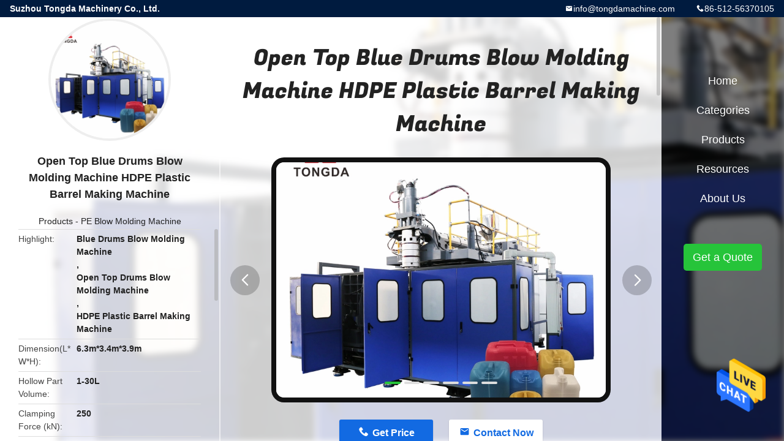

--- FILE ---
content_type: text/html
request_url: https://www.extrusionblow-moldingmachine.com/sale-26686724-open-top-blue-drums-blow-molding-machine-hdpe-plastic-barrel-making-machine.html
body_size: 14673
content:

<!DOCTYPE html>
<html  lang=en>
<head>
	<meta charset="utf-8">
	<meta http-equiv="X-UA-Compatible" content="IE=edge">
	<meta name="viewport" content="width=device-width, initial-scale=1.0, maximum-scale=1.0, user-scalable=no">
    <title>Open Top Blue Drums Blow Molding Machine HDPE Plastic Barrel Making Machine</title>
    <meta name="keywords" content="Blue Drums Blow Molding Machine, Open Top Drums Blow Molding Machine, HDPE Plastic Barrel Making Machine, PE Blow Molding Machine" />
    <meta name="description" content="High quality Open Top Blue Drums Blow Molding Machine HDPE Plastic Barrel Making Machine from China, China's leading product market Blue Drums Blow Molding Machine product, with strict quality control Open Top Drums Blow Molding Machine factories, producing high quality HDPE Plastic Barrel Making Machine Products." />
    <link rel='preload'
					  href=/photo/extrusionblow-moldingmachine/sitetpl/style/common.css?ver=1684202758 as='style'><link type='text/css' rel='stylesheet'
					  href=/photo/extrusionblow-moldingmachine/sitetpl/style/common.css?ver=1684202758 media='all'><meta property="og:title" content="Open Top Blue Drums Blow Molding Machine HDPE Plastic Barrel Making Machine" />
<meta property="og:description" content="High quality Open Top Blue Drums Blow Molding Machine HDPE Plastic Barrel Making Machine from China, China's leading product market Blue Drums Blow Molding Machine product, with strict quality control Open Top Drums Blow Molding Machine factories, producing high quality HDPE Plastic Barrel Making Machine Products." />
<meta property="og:type" content="product" />
<meta property="og:availability" content="instock" />
<meta property="og:site_name" content="Suzhou Tongda Machinery Co., Ltd." />
<meta property="og:url" content="https://www.extrusionblow-moldingmachine.com/sale-26686724-open-top-blue-drums-blow-molding-machine-hdpe-plastic-barrel-making-machine.html" />
<meta property="og:image" content="https://www.extrusionblow-moldingmachine.com/photo/ps95199731-open_top_blue_drums_blow_molding_machine_hdpe_plastic_barrel_making_machine.jpg" />
<link rel="canonical" href="https://www.extrusionblow-moldingmachine.com/sale-26686724-open-top-blue-drums-blow-molding-machine-hdpe-plastic-barrel-making-machine.html" />
<link rel="alternate" href="https://m.extrusionblow-moldingmachine.com/sale-26686724-open-top-blue-drums-blow-molding-machine-hdpe-plastic-barrel-making-machine.html" media="only screen and (max-width: 640px)" />
<style type="text/css">
/*<![CDATA[*/
.consent__cookie {position: fixed;top: 0;left: 0;width: 100%;height: 0%;z-index: 100000;}.consent__cookie_bg {position: fixed;top: 0;left: 0;width: 100%;height: 100%;background: #000;opacity: .6;display: none }.consent__cookie_rel {position: fixed;bottom:0;left: 0;width: 100%;background: #fff;display: -webkit-box;display: -ms-flexbox;display: flex;flex-wrap: wrap;padding: 24px 80px;-webkit-box-sizing: border-box;box-sizing: border-box;-webkit-box-pack: justify;-ms-flex-pack: justify;justify-content: space-between;-webkit-transition: all ease-in-out .3s;transition: all ease-in-out .3s }.consent__close {position: absolute;top: 20px;right: 20px;cursor: pointer }.consent__close svg {fill: #777 }.consent__close:hover svg {fill: #000 }.consent__cookie_box {flex: 1;word-break: break-word;}.consent__warm {color: #777;font-size: 16px;margin-bottom: 12px;line-height: 19px }.consent__title {color: #333;font-size: 20px;font-weight: 600;margin-bottom: 12px;line-height: 23px }.consent__itxt {color: #333;font-size: 14px;margin-bottom: 12px;display: -webkit-box;display: -ms-flexbox;display: flex;-webkit-box-align: center;-ms-flex-align: center;align-items: center }.consent__itxt i {display: -webkit-inline-box;display: -ms-inline-flexbox;display: inline-flex;width: 28px;height: 28px;border-radius: 50%;background: #e0f9e9;margin-right: 8px;-webkit-box-align: center;-ms-flex-align: center;align-items: center;-webkit-box-pack: center;-ms-flex-pack: center;justify-content: center }.consent__itxt svg {fill: #3ca860 }.consent__txt {color: #a6a6a6;font-size: 14px;margin-bottom: 8px;line-height: 17px }.consent__btns {display: -webkit-box;display: -ms-flexbox;display: flex;-webkit-box-orient: vertical;-webkit-box-direction: normal;-ms-flex-direction: column;flex-direction: column;-webkit-box-pack: center;-ms-flex-pack: center;justify-content: center;flex-shrink: 0;}.consent__btn {width: 280px;height: 40px;line-height: 40px;text-align: center;background: #3ca860;color: #fff;border-radius: 4px;margin: 8px 0;-webkit-box-sizing: border-box;box-sizing: border-box;cursor: pointer;font-size:14px}.consent__btn:hover {background: #00823b }.consent__btn.empty {color: #3ca860;border: 1px solid #3ca860;background: #fff }.consent__btn.empty:hover {background: #3ca860;color: #fff }.open .consent__cookie_bg {display: block }.open .consent__cookie_rel {bottom: 0 }@media (max-width: 760px) {.consent__btns {width: 100%;align-items: center;}.consent__cookie_rel {padding: 20px 24px }}.consent__cookie.open {display: block;}.consent__cookie {display: none;}
/*]]>*/
</style>
<script type="text/javascript">
/*<![CDATA[*/
window.isvideotpl = 0;window.detailurl = '';
var isShowGuide=0;showGuideColor=0;var company_type = 0;var webim_domain = '';

var colorUrl = '';
var aisearch = 0;
var selfUrl = '';
window.playerReportUrl='/vod/view_count/report';
var query_string = ["Products","Detail"];
var g_tp = '';
var customtplcolor = 99706;
window.predomainsub = "";
/*]]>*/
</script>
</head>
<body>
<img src="/logo.gif" style="display:none" alt="logo"/>
    <div id="floatAd" style="z-index: 110000;position:absolute;right:30px;bottom:60px;height:79px;display: block;">
                                <a href="/webim/webim_tab.html" rel="nofollow" data-uid="78223" onclick= 'setwebimCookie(78223,26686724,0);' target="_blank">
            <img style="width: 80px;cursor: pointer;" alt='Send Message' src="/images/floatimage_chat.gif"/>
        </a>
                                </div>
<a style="display: none!important;" title="Suzhou Tongda Machinery Co., Ltd." class="float-inquiry" href="/contactnow.html" onclick='setinquiryCookie("{\"showproduct\":1,\"pid\":\"26686724\",\"name\":\"Open Top Blue Drums Blow Molding Machine HDPE Plastic Barrel Making Machine\",\"source_url\":\"\\/sale-26686724-open-top-blue-drums-blow-molding-machine-hdpe-plastic-barrel-making-machine.html\",\"picurl\":\"\\/photo\\/pd95199731-open_top_blue_drums_blow_molding_machine_hdpe_plastic_barrel_making_machine.jpg\",\"propertyDetail\":[[\"Dimension(L*W*H)\",\"6.3m*3.4m*3.9m\"],[\"Hollow part volume\",\"1-30L\"],[\"Clamping Force (kN)\",\"250\"],[\"Power (kW)\",\"141\"]],\"company_name\":null,\"picurl_c\":\"\\/photo\\/pc95199731-open_top_blue_drums_blow_molding_machine_hdpe_plastic_barrel_making_machine.jpg\",\"price\":\"$79,999.00 - $94,999.00\\/Sets\",\"username\":\"admin\",\"viewTime\":\"Last Login : 3 hours 49 minutes ago\",\"subject\":\"I am interested in your Open Top Blue Drums Blow Molding Machine HDPE Plastic Barrel Making Machine\",\"countrycode\":\"\"}");'></a>
<style type="text/css">.vr-asidebox {position: fixed; bottom: 290px; left: 16px; width: 160px; height: 90px; background: #eee; overflow: hidden; border: 4px solid rgba(4, 120, 237, 0.24); box-shadow: 0px 8px 16px rgba(0, 0, 0, 0.08); border-radius: 8px; display: none; z-index: 1000; } .vr-small {position: fixed; bottom: 290px; left: 16px; width: 72px; height: 90px; background: url(/images/ctm_icon_vr.png) no-repeat center; background-size: 69.5px; overflow: hidden; display: none; cursor: pointer; z-index: 1000; display: block; text-decoration: none; } .vr-group {position: relative; } .vr-animate {width: 160px; height: 90px; background: #eee; position: relative; } .js-marquee {/*margin-right: 0!important;*/ } .vr-link {position: absolute; top: 0; left: 0; width: 100%; height: 100%; display: none; } .vr-mask {position: absolute; top: 0px; left: 0px; width: 100%; height: 100%; display: block; background: #000; opacity: 0.4; } .vr-jump {position: absolute; top: 0px; left: 0px; width: 100%; height: 100%; display: block; background: url(/images/ctm_icon_see.png) no-repeat center center; background-size: 34px; font-size: 0; } .vr-close {position: absolute; top: 50%; right: 0px; width: 16px; height: 20px; display: block; transform: translate(0, -50%); background: rgba(255, 255, 255, 0.6); border-radius: 4px 0px 0px 4px; cursor: pointer; } .vr-close i {position: absolute; top: 0px; left: 0px; width: 100%; height: 100%; display: block; background: url(/images/ctm_icon_left.png) no-repeat center center; background-size: 16px; } .vr-group:hover .vr-link {display: block; } .vr-logo {position: absolute; top: 4px; left: 4px; width: 50px; height: 14px; background: url(/images/ctm_icon_vrshow.png) no-repeat; background-size: 48px; }
</style>

<div class="detail-wrap">
    <header class="header_detail_99705_110 clearfix">
            <span class="top-company">
                Suzhou Tongda Machinery Co., Ltd.            </span>
                            <span class="top-phone iconfont icon-phone">86-512-56370105</span>
                        <a href="mailto:info@tongdamachine.com" class="top-email iconfont icon-mail">info@tongdamachine.com</a>
    </header>
    <div class="detail-main-wrap">
        <div class="detail_left_99705_111">
    <div class="left-top">
        <div class="img-cover">
            <img src="/photo/pc95199731-open_top_blue_drums_blow_molding_machine_hdpe_plastic_barrel_making_machine.jpg" alt="Open Top Blue Drums Blow Molding Machine HDPE Plastic Barrel Making Machine" />        </div>
        <h3 class="left-title">
            Open Top Blue Drums Blow Molding Machine HDPE Plastic Barrel Making Machine        </h3>
        <div class="left-cate">
             <a title="Products" href="/products.html">Products</a> -

            <a title="China PE Blow Molding Machine Manufacturers" href="/supplier-2532124-pe-blow-molding-machine">PE Blow Molding Machine</a>        </div>
    </div>
    <div class="left-bottom">
        <ul>
                                    <li>
                <div class="detail-attr">Highlight</div>
                <div class="bottom-val">
                        <h2 style='display: inline-block;font-weight: bold;font-size: 14px;'>Blue Drums Blow Molding Machine</h2>, <h2 style='display: inline-block;font-weight: bold;font-size: 14px;'>Open Top Drums Blow Molding Machine</h2>, <h2 style='display: inline-block;font-weight: bold;font-size: 14px;'>HDPE Plastic Barrel Making Machine</h2>                </div>
            </li>
                                    <li>
                <div class="detail-attr">Dimension(L*W*H)</div>
                <div class="bottom-val">
                    6.3m*3.4m*3.9m                </div>
            </li>
                        <li>
                <div class="detail-attr">Hollow Part Volume</div>
                <div class="bottom-val">
                    1-30L                </div>
            </li>
                        <li>
                <div class="detail-attr">Clamping Force (kN)</div>
                <div class="bottom-val">
                    250                </div>
            </li>
                        <li>
                <div class="detail-attr">Power (kW)</div>
                <div class="bottom-val">
                    141                </div>
            </li>
                        <li>
                <div class="detail-attr">Weight (T)</div>
                <div class="bottom-val">
                    18                </div>
            </li>
                        <li>
                <div class="detail-attr">Station</div>
                <div class="bottom-val">
                    Double Station                </div>
            </li>
                        <li>
                <div class="detail-attr">Suitable Bottle</div>
                <div class="bottom-val">
                    1-30L                </div>
            </li>
                        <li>
                <div class="detail-attr">Max. Size Of Mold</div>
                <div class="bottom-val">
                    680*830                </div>
            </li>
            
                        <li>
                <div class="detail-attr">Place of Origin</div>
                <div class="bottom-val">
                    JIANGSU, CHINA                </div>
            </li>
                        <li>
                <div class="detail-attr">Brand Name</div>
                <div class="bottom-val">
                    TONGDA                </div>
            </li>
                        <li>
                <div class="detail-attr">Certification</div>
                <div class="bottom-val">
                    CE, ISO9001                </div>
            </li>
                        <li>
                <div class="detail-attr">Model Number</div>
                <div class="bottom-val">
                    HTII-30L                </div>
            </li>
                                    <li>
                <div class="detail-attr">Minimum Order Quantity</div>
                <div class="bottom-val">
                    1SET                </div>
            </li>
                        <li>
                <div class="detail-attr">Price</div>
                <div class="bottom-val">
                    $79,999.00 - $94,999.00/Sets                </div>
            </li>
                        <li>
                <div class="detail-attr">Packaging Details</div>
                <div class="bottom-val">
                    PE film, PE bag, Wooden Cases, Wooden Pallet, etc.                </div>
            </li>
                        <li>
                <div class="detail-attr">Delivery Time</div>
                <div class="bottom-val">
                    28 working days                </div>
            </li>
                        <li>
                <div class="detail-attr">Payment Terms</div>
                <div class="bottom-val">
                    T/T, L/C, D/P, West Union                </div>
            </li>
                        <li>
                <div class="detail-attr">Supply Ability</div>
                <div class="bottom-val">
                    800sets/year                </div>
            </li>
                    </ul>
    </div>
</div>
<!-- detail_center_99705_112 -->
<div class="detail_center_99705_112">
    <h1>
        Open Top Blue Drums Blow Molding Machine HDPE Plastic Barrel Making Machine    </h1>
    <!-- 轮播 -->
    <div class="detail-slide">
        <ul class="bd">
                                        <li class="img-cover">
                    <img src="/photo/pl95199731-open_top_blue_drums_blow_molding_machine_hdpe_plastic_barrel_making_machine.jpg" alt="Open Top Blue Drums Blow Molding Machine HDPE Plastic Barrel Making Machine" />                </li>
                            <li class="img-cover">
                    <img src="/photo/pl95199732-open_top_blue_drums_blow_molding_machine_hdpe_plastic_barrel_making_machine.jpg" alt="Open Top Blue Drums Blow Molding Machine HDPE Plastic Barrel Making Machine" />                </li>
                            <li class="img-cover">
                    <img src="/photo/pl95199733-open_top_blue_drums_blow_molding_machine_hdpe_plastic_barrel_making_machine.jpg" alt="Open Top Blue Drums Blow Molding Machine HDPE Plastic Barrel Making Machine" />                </li>
                            <li class="img-cover">
                    <img src="/photo/pl95199734-open_top_blue_drums_blow_molding_machine_hdpe_plastic_barrel_making_machine.jpg" alt="Open Top Blue Drums Blow Molding Machine HDPE Plastic Barrel Making Machine" />                </li>
                            <li class="img-cover">
                    <img src="/photo/pl95199735-open_top_blue_drums_blow_molding_machine_hdpe_plastic_barrel_making_machine.jpg" alt="Open Top Blue Drums Blow Molding Machine HDPE Plastic Barrel Making Machine" />                </li>
                            <li class="img-cover">
                    <img src="/photo/pl95199736-open_top_blue_drums_blow_molding_machine_hdpe_plastic_barrel_making_machine.jpg" alt="Open Top Blue Drums Blow Molding Machine HDPE Plastic Barrel Making Machine" />                </li>
                    </ul>
        <div class="hd">
            <ul>
                <li class="on"></li>
            </ul>
            <a href="javascript:;" class="iconfont icon-previous prev comm-prev">
            <i class="innerdesc">button</i>
            </a>
            <a href="javascript:;" class="iconfont icon-next next comm-next">
            <i class="innerdesc">button</i>
            </a>
        </div>
    </div>
    <!-- 按钮 -->
    <div class="btn-list">
        <a rel="nofollow" target='_blank' href="/contactnow.html"
           onclick='setinquiryCookie("{\"showproduct\":1,\"pid\":\"26686724\",\"name\":\"Open Top Blue Drums Blow Molding Machine HDPE Plastic Barrel Making Machine\",\"source_url\":\"\\/sale-26686724-open-top-blue-drums-blow-molding-machine-hdpe-plastic-barrel-making-machine.html\",\"picurl\":\"\\/photo\\/pd95199731-open_top_blue_drums_blow_molding_machine_hdpe_plastic_barrel_making_machine.jpg\",\"propertyDetail\":[[\"Dimension(L*W*H)\",\"6.3m*3.4m*3.9m\"],[\"Hollow part volume\",\"1-30L\"],[\"Clamping Force (kN)\",\"250\"],[\"Power (kW)\",\"141\"]],\"company_name\":null,\"picurl_c\":\"\\/photo\\/pc95199731-open_top_blue_drums_blow_molding_machine_hdpe_plastic_barrel_making_machine.jpg\",\"price\":\"$79,999.00 - $94,999.00\\/Sets\",\"username\":\"admin\",\"viewTime\":\"Last Login : 4 hours 49 minutes ago\",\"subject\":\"What is the delivery time on Open Top Blue Drums Blow Molding Machine HDPE Plastic Barrel Making Machine\",\"countrycode\":\"\"}");' class="iconfont icon-phone">Get Price</a>
        <a rel="nofollow" target='_blank' href="/contactnow.html"
           onclick='setinquiryCookie("{\"showproduct\":1,\"pid\":\"26686724\",\"name\":\"Open Top Blue Drums Blow Molding Machine HDPE Plastic Barrel Making Machine\",\"source_url\":\"\\/sale-26686724-open-top-blue-drums-blow-molding-machine-hdpe-plastic-barrel-making-machine.html\",\"picurl\":\"\\/photo\\/pd95199731-open_top_blue_drums_blow_molding_machine_hdpe_plastic_barrel_making_machine.jpg\",\"propertyDetail\":[[\"Dimension(L*W*H)\",\"6.3m*3.4m*3.9m\"],[\"Hollow part volume\",\"1-30L\"],[\"Clamping Force (kN)\",\"250\"],[\"Power (kW)\",\"141\"]],\"company_name\":null,\"picurl_c\":\"\\/photo\\/pc95199731-open_top_blue_drums_blow_molding_machine_hdpe_plastic_barrel_making_machine.jpg\",\"price\":\"$79,999.00 - $94,999.00\\/Sets\",\"username\":\"admin\",\"viewTime\":\"Last Login : 4 hours 49 minutes ago\",\"subject\":\"What is the delivery time on Open Top Blue Drums Blow Molding Machine HDPE Plastic Barrel Making Machine\",\"countrycode\":\"\"}");' class="iconfont icon-mail">Contact Now</a>
    </div>
    <!-- detail_center_richtext_114 -->
    <div class="detail_center_richtext_114">
        <div style="font-family: ms sans serif,geneva,sans-serif;">
<style type="text/css">#detail_decorate_root .magic-0{position:relative}#detail_decorate_root .magic-1{position:absolute;left:12px;top:12px;height:24px;z-index:3;overflow:hidden;background-color:#3a3531;display:flex;align-items:center;border-radius:12px;font-size:12px;color:white;padding:2px 6px}#detail_decorate_root .magic-2{height:24px;width:24px;background-image:url("https://img.alicdn.com/tfs/TB1fYbeJ4z1gK0jSZSgXXavwpXa-144-144.gif");background-repeat:no-repeat;background-size:cover}#detail_decorate_root .magic-3{margin-left:4px}#detail_decorate_root .magic-4{width:750px}#detail_decorate_root .magic-5{overflow:hidden;width:750px;height:421.7411988582303px;margin-top:0;margin-bottom:0;margin-left:0;margin-right:0}#detail_decorate_root .magic-6{margin-top:0;margin-left:0;width:750px;height:421.7411988582303px}#detail_decorate_root .magic-7{overflow:hidden;width:750px;height:763px;margin-top:0;margin-bottom:0;margin-left:0;margin-right:0}#detail_decorate_root .magic-8{margin-top:-52px;margin-left:0;width:750px;height:863px}#detail_decorate_root .magic-9{border-bottom-style:solid;border-bottom-color:#53647a;font-family:Roboto;font-size:24px;color:#53647a;font-style:normal;border-bottom-width:2px;padding-top:8px;padding-bottom:4px}#detail_decorate_root .magic-10{vertical-align:top}#detail_decorate_root .magic-11{vertical-align:top;display:block;padding-right:4px;box-sizing:border-box;padding-left:4px}#detail_decorate_root .magic-12{vertical-align:top;padding-bottom:4px;box-sizing:border-box;padding-top:4px}#detail_decorate_root .magic-13{padding:0;margin:0;white-space:pre-wrap;font-size:14px}#detail_decorate_root .magic-14{font-size:24px}#detail_decorate_root .magic-16{font-size:16px}#detail_decorate_root .magic-17{font-size:18px}#detail_decorate_root .magic-18{overflow:hidden;width:750px;height:567.5944333996024px;margin-top:0;margin-bottom:0;margin-left:0;margin-right:0}#detail_decorate_root .magic-19{margin-top:0;margin-left:0;width:750px;height:567.5944333996024px}#detail_decorate_root .magic-20{overflow:hidden;width:750px;height:828px;margin-top:0;margin-bottom:0;margin-left:0;margin-right:0}#detail_decorate_root .magic-21{margin-top:-53px;margin-left:0;width:750px;height:936px}#detail_decorate_root .magic-22{width:750px;border-collapse:collapse}#detail_decorate_root .magic-23{min-height:28px;padding:5px 10px;width:179px;min-height:28px;box-sizing:content-box}#detail_decorate_root .magic-24{min-height:28px;padding:5px 10px;width:95px;min-height:28px;box-sizing:content-box}#detail_decorate_root .magic-25{text-align:center}#detail_decorate_root .magic-26{min-height:28px;padding:5px 10px;width:120px;min-height:28px;box-sizing:content-box}#detail_decorate_root .magic-27{min-height:28px;padding:5px 10px;width:264px;min-height:28px;box-sizing:content-box}#detail_decorate_root .magic-28{min-height:28px;padding:5px 10px;width:119px;min-height:28px;box-sizing:content-box}#detail_decorate_root .magic-29{display:none}#detail_decorate_root .magic-30{min-height:28px;padding:5px 10px;width:266px;min-height:28px;box-sizing:content-box}#detail_decorate_root .magic-31{min-height:28px;padding:5px 10px;width:180px;min-height:28px;box-sizing:content-box}#detail_decorate_root .magic-32{overflow:hidden;width:750px;height:620px;margin-top:0;margin-bottom:0;margin-left:0;margin-right:0}#detail_decorate_root .magic-33{margin-top:0;margin-left:0;width:750px;height:620px}#detail_decorate_root .magic-34{overflow:hidden;width:750px;height:952px;margin-top:0;margin-bottom:0;margin-left:0;margin-right:0}#detail_decorate_root .magic-35{margin-top:-55px;margin-left:-44px;width:826px;height:1071px}#detail_decorate_root .magic-36{overflow:hidden;width:750px;height:460px;margin-top:0;margin-bottom:0;margin-left:0;margin-right:0}#detail_decorate_root .magic-37{margin-top:0;margin-left:0;width:750px;height:460px}#detail_decorate_root .magic-38{overflow:hidden;width:750px;height:950px;margin-top:0;margin-bottom:0;margin-left:0;margin-right:0}#detail_decorate_root .magic-39{margin-top:-79px;margin-left:0;width:750px;height:1040px}#detail_decorate_root .magic-40{vertical-align:top;display:inline-block;padding-right:4px;width:50%;box-sizing:border-box;margin-bottom:-4px;padding-left:4px;margin-top:-4px}#detail_decorate_root .magic-41{vertical-align:top;box-sizing:border-box;padding-top:4px}#detail_decorate_root .magic-42{width:371px;height:494.6666666666667px;overflow:hidden}#detail_decorate_root .magic-43{position:relative;left:0;top:0;width:371px;height:494.6666666666667px}#detail_decorate_root .magic-44{font-family:inherit;font-size:inherit;font-style:inherit;font-variant-ligatures:inherit;font-variant-caps:inherit}#detail_decorate_root .magic-45{width:371px;height:494px;overflow:hidden}#detail_decorate_root .magic-46{position:relative;left:0;top:0;width:371px;height:758.393023255814px}#detail_decorate_root .magic-47{margin-bottom:10px;overflow:hidden}#detail_decorate_root .magic-48{overflow:hidden;width:247.33333333333334px;height:63.341463414634156px;margin-top:0;margin-bottom:0;margin-left:0;margin-right:0}#detail_decorate_root .magic-49{margin-top:0;margin-left:0;width:247px;height:63px}#detail_decorate_root .magic-50{overflow:hidden;width:247.33333333333334px;height:63.085020242914986px;margin-top:0;margin-bottom:0;margin-left:4px;margin-right:0}#detail_decorate_root .magic-51{overflow:hidden;width:750px;height:257.4243289548829px;margin-top:0;margin-bottom:0;margin-left:0;margin-right:0}#detail_decorate_root .magic-52{margin-top:0;margin-left:0;width:750px;height:257.4243289548829px}#detail_decorate_root .magic-53{overflow:hidden;width:247.33333333333334px;height:138.83644444444448px;margin-top:0;margin-bottom:0;margin-left:0;margin-right:0}#detail_decorate_root .magic-54{margin-top:0;margin-left:0;width:247px;height:138px}#detail_decorate_root .magic-55{overflow:hidden;width:247.33333333333334px;height:138.83644444444448px;margin-top:0;margin-bottom:0;margin-left:4px;margin-right:0}#detail_decorate_root .magic-56{margin-top:0;margin-left:0;width:247px;height:164px}#detail_decorate_root .magic-57{overflow:hidden;width:247.33333333333334px;height:138.18623481781378px;margin-top:0;margin-bottom:0;margin-left:4px;margin-right:0}#detail_decorate_root .magic-58{text-align:justify}#detail_decorate_root .magic-59{overflow:hidden;width:750px;height:254.25px;margin-top:0;margin-bottom:0;margin-left:0;margin-right:0}#detail_decorate_root .magic-60{margin-top:0;margin-left:0;width:750px;height:254.25px}#detail_decorate_root .magic-61{overflow:hidden;width:750px;height:400px;margin-top:0;margin-bottom:0;margin-left:0;margin-right:0}#detail_decorate_root .magic-62{margin-top:-54px;margin-left:0;width:750px;height:500px}#detail_decorate_root .magic-63{overflow:hidden;width:247.33333333333334px;height:185.5px;margin-top:0;margin-bottom:0;margin-left:0;margin-right:0}#detail_decorate_root .magic-64{margin-top:0;margin-left:0;width:247px;height:185px}#detail_decorate_root .magic-65{overflow:hidden;width:247.33333333333334px;height:185.2496626180837px;margin-top:0;margin-bottom:0;margin-left:4px;margin-right:0}#detail_decorate_root .magic-66{overflow:hidden;width:750px;height:260px;margin-top:0;margin-bottom:0;margin-left:0;margin-right:0}#detail_decorate_root .magic-67{margin-top:0;margin-left:0;width:750px;height:260px}#detail_decorate_root .magic-68{text-align:left}#detail_decorate_root .magic-69{font-size:14px}#detail_decorate_root .magic-70{overflow:hidden;width:750px;height:428.6600496277915px;margin-top:0;margin-bottom:0;margin-left:0;margin-right:0}#detail_decorate_root .magic-71{margin-top:0;margin-left:0;width:750px;height:428px}#detail_decorate_root .magic-72{overflow:hidden;width:750px;height:549.9176615891314px;margin-top:0;margin-bottom:0;margin-left:0;margin-right:0}#detail_decorate_root .magic-73{margin-top:0;margin-left:0;width:750.0000000000001px;height:549.9176615891314px}
</style>
<div class="magic-2"><span style="color:#0000CD;"><span style="font-size:24px;"><span style="font-family:times new roman,times,serif;"><strong>TONGDA HTll30L Hdpe Extrusion Blow Molding Open top Blue Plastic Barrel Drums Blowing Making Machine Price</strong></span></span></span></div>

<div class="J_module" module-id="28100989502" module-title="detailSingleImage" render="true">
<div class="icbu-pc-images magic-4">
<div class="flex-layout-v">
<div class="flex-layout-h magic-4">
<div class="magic-7">&nbsp;</div>

<div class="magic-7">&nbsp;</div>
</div>
</div>
</div>
</div>

<div class="J_module" module-id="28100989503" module-title="detailProductNavigation" render="true">
<div class="magic-9" data-section="AliMagic-71j53z" data-section-title="Product Description" id="ali-anchor-AliMagic-71j53z">Product Description</div>
</div>

<div class="J_module" module-id="28100989504" module-title="detailTextContent" render="true">
<div class="detail-decorate-json-renderer-container">
<div class="magic-10">
<div class="magic-11">
<div class="magic-12">
<div class="magic-13"><span><font class="magic-17"><span><span><span><span><span><span><span><span><span><span><span><span><span><span><span><span><span>This is double station.This is suitable for making the 20L~30Lstacking product.</span></span></span></span></span></span></span></span>The main parts of this machine are designed and manufactured by ourself.We do the independent R&amp;D and inspection.If you have other special requirements, we can provide customized services for you.</span></span></span></span></span></span></span></span></span></font></span>

<div>&nbsp;</div>
</div>
</div>
</div>
</div>
</div>
</div>

<div class="J_module" module-id="28100989505" module-title="detailSingleImage" render="true">
<div class="icbu-pc-images magic-4">
<div class="flex-layout-v">
<div class="flex-layout-h magic-4">
<div class="magic-18">&nbsp;</div>
</div>
</div>
</div>
</div>

<div class="J_module" module-id="28100989506" module-title="detailSingleImage" render="true">
<div class="icbu-pc-images magic-4">
<div class="flex-layout-v">
<div class="flex-layout-h magic-4">
<div class="magic-20">&nbsp;</div>
</div>
</div>
</div>
</div>

<div class="J_module" module-id="28100989507" module-title="detailTableHorizontal" render="true">
<div class="ife-detail-decorate-table">
<table class="has-title is-zebra hight-light-first-column all magic-22">
	<tbody>
		<tr>
			<td colspan="1" rowspan="1" style="width: 139px;">
			<div class="magic-23">MODEL</div>
			</td>
			<td colspan="1" rowspan="1" style="width: 54px;">
			<div class="magic-24">
			<div class="magic-25">Units</div>
			</div>
			</td>
			<td colspan="1" rowspan="1" style="width: 46px;">
			<div class="magic-26">
			<div class="magic-25" data-spm-anchor-id="a2700.siteadmin.0.i150.69293333OkKIME">HTll-30L</div>
			</div>
			</td>
			<td colspan="1" rowspan="8">
			<div class="magic-27">
			<div data-spm-anchor-id="a2700.custom-template.0.i180.29093333jwL5Z6"><b data-spm-anchor-id="a2700.siteadmin.0.i216.69293333OkKIME">Remarks: we will customize the most suitable machinery according to your requirements</b></div>
			</div>
			</td>
		</tr>
		<tr>
			<td colspan="1" rowspan="1" style="width: 139px;">
			<div class="magic-23">Max. Product volume</div>
			</td>
			<td colspan="1" rowspan="1" style="width: 54px;">
			<div class="magic-24">
			<div class="magic-25">L</div>
			</div>
			</td>
			<td colspan="1" rowspan="1" style="width: 46px;">
			<div class="magic-28">
			<div class="magic-25" data-spm-anchor-id="a2700.siteadmin.0.i31.3a133333oq63LN">30</div>
			</div>
			</td>
			<td class="magic-29" rowspan="0">
			<div class="magic-30">&nbsp;</div>
			</td>
		</tr>
		<tr>
			<td colspan="1" rowspan="1" style="width: 139px;">
			<div class="magic-23">Output of HDPE</div>
			</td>
			<td colspan="1" rowspan="1" style="width: 54px;">
			<div class="magic-24">
			<div class="magic-25">kg/h</div>
			</div>
			</td>
			<td colspan="1" rowspan="1" style="width: 46px;">
			<div class="magic-28">
			<div class="magic-25" data-spm-anchor-id="a2700.siteadmin.0.i32.3a133333oq63LN">230</div>
			</div>
			</td>
			<td class="magic-29" rowspan="0">
			<div class="magic-30">&nbsp;</div>
			</td>
		</tr>
		<tr>
			<td colspan="1" rowspan="1" style="width: 139px;">
			<div class="magic-23">Clamping force</div>
			</td>
			<td colspan="1" rowspan="1" style="width: 54px;">
			<div class="magic-24">
			<div class="magic-25">kn</div>
			</div>
			</td>
			<td colspan="1" rowspan="1" style="width: 46px;">
			<div class="magic-28">
			<div class="magic-25" data-spm-anchor-id="a2700.siteadmin.0.i33.3a133333oq63LN">250</div>
			</div>
			</td>
			<td class="magic-29" rowspan="0">
			<div class="magic-30">&nbsp;</div>
			</td>
		</tr>
		<tr>
			<td colspan="1" rowspan="1" style="width: 139px;">
			<div class="magic-31">Screw diametre</div>
			</td>
			<td colspan="1" rowspan="1" style="width: 54px;">
			<div class="magic-24">
			<div class="magic-25">mm</div>
			</div>
			</td>
			<td colspan="1" rowspan="1" style="width: 46px;">
			<div class="magic-28">
			<div class="magic-25" data-spm-anchor-id="a2700.siteadmin.0.i34.3a133333oq63LN">100</div>
			</div>
			</td>
			<td class="magic-29" rowspan="0">
			<div class="magic-30">&nbsp;</div>
			</td>
		</tr>
		<tr>
			<td colspan="1" rowspan="1" style="width: 139px;">
			<div class="magic-31">Screw heating power</div>
			</td>
			<td colspan="1" rowspan="1" style="width: 54px;">
			<div class="magic-24">
			<div class="magic-25">kw</div>
			</div>
			</td>
			<td colspan="1" rowspan="1" style="width: 46px;">
			<div class="magic-28">
			<div class="magic-25" data-spm-anchor-id="a2700.siteadmin.0.i35.3a133333oq63LN">26</div>
			</div>
			</td>
			<td class="magic-29" rowspan="0">
			<div class="magic-30">&nbsp;</div>
			</td>
		</tr>
		<tr>
			<td colspan="1" rowspan="1" style="width: 139px;">
			<div class="magic-31">Blow pressure</div>
			</td>
			<td colspan="1" rowspan="1" style="width: 54px;">
			<div class="magic-24">
			<div class="magic-25">mpa</div>
			</div>
			</td>
			<td colspan="1" rowspan="1" style="width: 46px;">
			<div class="magic-28">
			<div class="magic-25" data-spm-anchor-id="a2700.siteadmin.0.i6.7c0d3333hFm9Dk">0.6</div>
			</div>
			</td>
			<td class="magic-29" rowspan="0">
			<div class="magic-30">&nbsp;</div>
			</td>
		</tr>
		<tr>
			<td colspan="1" rowspan="1" style="width: 139px;">
			<div class="magic-31">Size of machine</div>
			</td>
			<td colspan="1" rowspan="1" style="width: 54px;">
			<div class="magic-24">
			<div class="magic-25">m</div>
			</div>
			</td>
			<td colspan="1" rowspan="1" style="width: 46px;">
			<div class="magic-28">
			<div class="magic-25" data-spm-anchor-id="a2700.siteadmin.0.i36.3a133333oq63LN">6.3*3.4*3.9</div>
			</div>
			</td>
			<td class="magic-29" rowspan="0">
			<div class="magic-30">&nbsp;</div>
			</td>
		</tr>
	</tbody>
</table>
</div>
</div>

<div class="J_module" module-id="28100989508" module-title="detailProductNavigation" render="true">
<div class="magic-9" data-section="AliMagic-i9sg1t" data-section-title="Product Details"><img class="magic-19 lazyi" data-src="" src="/images/load_icon.gif" style='font-family: "ms sans serif", geneva, sans-serif;' alt="Open Top Blue Drums Blow Molding Machine HDPE Plastic Barrel Making Machine 0" data-original="/photo/extrusionblow-moldingmachine/editor/20220517093012_14373.jpg"></div>

<div class="magic-9" data-section="AliMagic-i9sg1t" data-section-title="Product Details">&nbsp;</div>

<div class="magic-9" data-section="AliMagic-i9sg1t" data-section-title="Product Details">&nbsp;</div>

<div class="magic-9" data-section="AliMagic-i9sg1t" data-section-title="Product Details">&nbsp;</div>

<div class="magic-9" data-section="AliMagic-i9sg1t" data-section-title="Product Details" id="ali-anchor-AliMagic-i9sg1t">Product Details</div>
</div>

<div class="J_module" module-id="28100989509" module-title="detailSingleImage" render="true">
<div class="icbu-pc-images magic-4">
<div class="flex-layout-v">
<div class="flex-layout-h magic-4">
<div class="magic-32"><img class="magic-33 lazyi" data-src="" src="/images/load_icon.gif" alt="Open Top Blue Drums Blow Molding Machine HDPE Plastic Barrel Making Machine 1" data-original="/photo/extrusionblow-moldingmachine/editor/20220517093012_12840.jpg"></div>

<div class="magic-32">
<p>Energy acuumulator configuration save power energy instead of using a separate oil source and motor and save space.</p>
</div>
</div>
</div>
</div>
</div>

<div class="J_module" module-id="28100989512" module-title="detailSingleImage" render="true">
<div class="icbu-pc-images magic-4">
<div class="flex-layout-v">
<div class="flex-layout-h magic-4">
<div class="magic-36">&nbsp;</div>
</div>
</div>
</div>
</div>

<div class="J_module" module-id="28100989513" module-title="detailSingleImage" render="true">
<div class="icbu-pc-images magic-4">
<div class="flex-layout-v">
<div class="flex-layout-h magic-4">
<div class="magic-38">&nbsp;</div>
</div>
</div>
</div>
</div>

<div class="J_module" module-id="28100989514" module-title="detailProductNavigation" render="true">
<div class="magic-9" data-section="AliMagic-fxy5xy" data-section-title="After-sales service" id="ali-anchor-AliMagic-fxy5xy">After-sales service</div>
</div>

<div class="J_module" module-id="28100989515" module-title="detailTwoImageTwoPagraph" render="true">
<div class="detail-decorate-json-renderer-container">
<div class="magic-10">
<div class="magic-40">
<div class="magic-41">
<div class="magic-42"><img class="magic-43 lazyi" data-src="" src="/images/load_icon.gif" alt="Open Top Blue Drums Blow Molding Machine HDPE Plastic Barrel Making Machine 2" data-original="/photo/extrusionblow-moldingmachine/editor/20220517090832_48323.jpg"></div>
</div>

<div class="magic-12">
<div class="magic-13">
<div class="magic-25"><b class="magic-44"><font class="magic-17">Arrange engineer to customer&#39;s factory</font></b></div>
</div>
</div>
</div>

<div class="magic-40">
<div class="magic-41">
<div class="magic-45"><img class="magic-46 lazyi" data-src="" src="/images/load_icon.gif" alt="Open Top Blue Drums Blow Molding Machine HDPE Plastic Barrel Making Machine 3" data-original="/photo/extrusionblow-moldingmachine/editor/20220517090832_29741.jpg"></div>
</div>

<div class="magic-12">
<div class="magic-13"><span><b><font class="magic-17">We supply the after-service online 24 hours</font></b></span></div>
</div>
</div>
</div>
</div>
</div>

<div class="J_module" module-id="28100989516" module-title="detailProductNavigation" render="true">
<div class="magic-9" data-section="AliMagic-bylutm" data-section-title="Recommend Products" id="ali-anchor-AliMagic-bylutm">Recommend Products</div>
</div>

<div class="J_module" module-id="28100989517" module-title="detailSellerRecommend" render="true">
<div class="icbu-pc-detailSellerRecommend magic-47" data-magic="{&quot;mds&quot;:{&quot;assetsVersion&quot;:&quot;0.0.14&quot;,&quot;assetsPackageName&quot;:&quot;icbumod&quot;,&quot;moduleNameAlias&quot;:&quot;icbu-pc-detailSellerRecommend&quot;,&quot;moduleData&quot;:{&quot;config&quot;:{&quot;miniSiteUrl&quot;:&quot;https://alisite-mobile.alibaba.com/minisite/50017081/productlist.html&quot;,&quot;columnCount&quot;:3,&quot;titleKey&quot;:5,&quot;url&quot;:&quot;https://tongdamachinery.en.alibaba.com/productlist.html&quot;,&quot;products&quot;:[62400696024,1600101071883,62406456434]}}},&quot;version&quot;:1}">&nbsp;</div>
</div>

<div class="J_module" module-id="28100989518" module-title="detailMultiImages" render="true">
<div class="icbu-pc-images magic-4">
<div>
<div class="flex-layout-v">
<div class="flex-layout-h magic-4">
<div class="magic-48"><img class="magic-49 lazyi" data-src="" src="/images/load_icon.gif" alt="Open Top Blue Drums Blow Molding Machine HDPE Plastic Barrel Making Machine 4" data-original="/photo/extrusionblow-moldingmachine/editor/20220517090833_11496.jpg"></div>

<div class="magic-50"><img class="magic-49 lazyi" data-src="" src="/images/load_icon.gif" alt="Open Top Blue Drums Blow Molding Machine HDPE Plastic Barrel Making Machine 5" data-original="/photo/extrusionblow-moldingmachine/editor/20220517090833_63519.jpg"></div>

<div class="magic-50"><img class="magic-49 lazyi" data-src="" src="/images/load_icon.gif" alt="Open Top Blue Drums Blow Molding Machine HDPE Plastic Barrel Making Machine 6" data-original="/photo/extrusionblow-moldingmachine/editor/20220517090833_93941.jpg"></div>

<div class="magic-50">&nbsp;</div>

<div class="magic-50">&nbsp;</div>

<div class="magic-50">&nbsp;</div>

<div class="magic-50">&nbsp;</div>
</div>
</div>
</div>
</div>
</div>

<div class="J_module" module-id="28100989519" module-title="detailProductNavigation" render="true">
<div class="magic-9" data-section="AliMagic-v79mdk" data-section-title="Company Information" id="ali-anchor-AliMagic-v79mdk"><span style="font-size:20px;">Company Information</span></div>
</div>

<div class="J_module" module-id="28100989521" module-title="detailMultiImages" render="true">
<div class="icbu-pc-images magic-4">
<div class="flex-layout-v">
<div class="flex-layout-h magic-4">
<div class="magic-57"><img src="/images/load_icon.gif" style="max-width:650px;" class="lazyi" alt="Open Top Blue Drums Blow Molding Machine HDPE Plastic Barrel Making Machine 7" data-original="/test/1extrusionblow-moldingmachine.com/photo/pl98297880-remark.jpg"><img src="/images/load_icon.gif" style="max-width:650px;" class="lazyi" alt="Open Top Blue Drums Blow Molding Machine HDPE Plastic Barrel Making Machine 8" data-original="/test/1extrusionblow-moldingmachine.com/photo/pl98297874-remark.jpg"></div>
</div>
</div>
</div>
</div>

<div class="J_module" module-id="28100989522" module-title="detailTextContent" render="true">
<div class="detail-decorate-json-renderer-container">
<div class="magic-10">
<div class="magic-11">
<div class="magic-12">
<div class="magic-13">
<div class="magic-58">Suzhou Tongda Machinery Co., Ltd. is located in Zhangjiagang City, Fenghuang town Korea Industrial Park. 2 hours away from Shanghai City by car. In the recent 20 years, Suzhou Tongda Machinery Co., Ltd. has been focusing on the research, development and product application of extrusion blow molding machines. The factory covers an area of more than 80 acres of land and has more than 270 employees. The company has established Engineering Technology Research and Development Center, and Jiangsu Province excellent Graduate work Jiangsu Enterprise Research and Development Center, Jiangsu Province Extrusion blow Molding Technology Technology Center has more than 50 R &amp; D personnel, including 1 national science and technology talent, Station. Jiangsu Province post-doctoral innovation practice base and other R &amp; D platforms, at present, the that means constantly exploring the expansion of new areas. Warmly welcome new and old customers to visit, to guide, 4 senior masters,15 bachelors, hosting the development of two national standards and participating in the formulation of a national standard. &quot;Working Together to Grow Together&quot; is the spirit of TONGDA company, to cooperate with us and we are always at your service to provide you with strong support.</div>

<div class="magic-58">&nbsp;</div>

<div class="magic-58">&nbsp;</div>
</div>
</div>
</div>
</div>
</div>
</div>

<div class="J_module" module-id="28100989523" module-title="detailSingleImage" render="true">
<div class="icbu-pc-images magic-4">
<div>
<div class="flex-layout-v">
<div class="flex-layout-h magic-4">
<div class="magic-59"><img class="magic-60 lazyi" data-src="" src="/images/load_icon.gif" alt="Open Top Blue Drums Blow Molding Machine HDPE Plastic Barrel Making Machine 9" data-original="/photo/extrusionblow-moldingmachine/editor/20220517090835_84922.jpg"></div>
</div>
</div>
</div>
</div>
</div>

<div class="J_module" module-id="28100989524" module-title="detailSingleImage" render="true">
<div class="icbu-pc-images magic-4">
<div>
<div class="flex-layout-v">
<div class="flex-layout-h magic-4">
<div class="magic-61"><img class="magic-62 lazyi" data-src="" src="/images/load_icon.gif" alt="Open Top Blue Drums Blow Molding Machine HDPE Plastic Barrel Making Machine 10" data-original="/photo/extrusionblow-moldingmachine/editor/20220517090835_14022.jpg"></div>
</div>
</div>
</div>
</div>
</div>

<div class="J_module" module-id="28100989525" module-title="detailMultiImages" render="true">
<div class="icbu-pc-images magic-4">
<div>
<div class="flex-layout-v">
<div class="flex-layout-h magic-4">
<div class="magic-63"><img class="magic-64 lazyi" data-src="" src="/images/load_icon.gif" alt="Open Top Blue Drums Blow Molding Machine HDPE Plastic Barrel Making Machine 11" data-original="/photo/extrusionblow-moldingmachine/editor/20220517090836_59128.jpg"></div>

<div class="magic-65"><img class="magic-64 lazyi" data-src="" src="/images/load_icon.gif" alt="Open Top Blue Drums Blow Molding Machine HDPE Plastic Barrel Making Machine 12" data-original="/photo/extrusionblow-moldingmachine/editor/20220517090837_49921.jpg"></div>

<div class="magic-65"><img class="magic-64 lazyi" data-src="" src="/images/load_icon.gif" alt="Open Top Blue Drums Blow Molding Machine HDPE Plastic Barrel Making Machine 13" data-original="/photo/extrusionblow-moldingmachine/editor/20220517090838_49088.jpg"></div>
</div>
</div>
</div>
</div>
</div>

<div class="J_module" module-id="28100989526" module-title="detailSingleImage" render="true">
<div class="icbu-pc-images magic-4">
<div>
<div class="flex-layout-v">
<div class="flex-layout-h magic-4">
<div class="magic-66"><img class="magic-67 lazyi" data-src="" src="/images/load_icon.gif" alt="Open Top Blue Drums Blow Molding Machine HDPE Plastic Barrel Making Machine 14" data-original="/photo/extrusionblow-moldingmachine/editor/20220517090838_90502.jpg"></div>
</div>
</div>
</div>
</div>
</div>

<div class="J_module" module-id="28100989527" module-title="detailTextContent" render="true">
<div class="detail-decorate-json-renderer-container">
<div class="magic-10">
<div class="magic-11">
<div class="magic-12">
<div class="magic-13">
<div class="magic-68"><span class="magic-15"><font class="magic-69">Under normal conditions,the blow molding machine to abroad will be packaged in wooden case. ln addition,we will also pack the machine according to the requirements of specific customers.Subject to the measurement of main blower,we will choose corresponding wooden case, TONGDA is a professional mould machinery company we will try our best to satisfy the kinds of demand of customers.</font></span></div>
</div>
</div>
</div>
</div>
</div>
</div>

<div class="J_module" module-id="28100989528" module-title="detailProductNavigation" render="true">
<div class="magic-9" data-section="AliMagic-b2l3si" data-section-title="Why Choose Us" id="ali-anchor-AliMagic-b2l3si">&nbsp;</div>
</div>

<div class="J_module" module-id="28100989529" module-title="detailVerticalImageText" render="true">
<div class="icbu-pc-images magic-4">
<div>
<div class="flex-layout-v">
<div class="flex-layout-h magic-4">
<div class="magic-70">&nbsp;</div>
</div>
</div>
</div>

<div class="text-wrapper-below text-theme-light text-align-left">
<div class="text-title">&nbsp;</div>

<div class="text-title">&nbsp;</div>
</div>
</div>
</div>

<div class="J_module" module-id="28100989532" module-title="detailProductNavigation" render="true">
<div class="magic-9" data-section="AliMagic-adxtv6" data-section-title="FAQ" id="ali-anchor-AliMagic-adxtv6">FAQ</div>
</div>

<div class="J_module" module-id="28100989533" module-title="detailTextContent" render="true">
<div class="detail-decorate-json-renderer-container">
<div class="magic-10">
<div class="magic-11">
<div class="magic-12">
<div class="magic-13"><span><b>TONGDA sales consultant</b><br />
1. We can provide comprehensive and professional Suggestions on equipment selection.<br />
2. Energy consumption calculation and investment income analysis can be provided.<br />
3. Provide tailor-made CAD drawings of workshop layout and product optimization Suggestions.<br />
4. Extrusion plastic bottle blow molding machine has remote maintenance function<br />
<br />
<b>Advantages of TONGDA tech teams</b><br />
1. 600 sets of customized requirements per year enable us to have rich experience across multiple industries.<br />
2. Customize equipment models according to customer product characteristics.<br />
3. Project responsibility system, closed-loop team cooperation between the design team and the process team, adjustment of the team, and joint creation of equipment that users are satisfied with.<br />
4. Engineers can study abroad or participate in technical function training of the industry to master the latest information and technical trends of the industry.<br />
5. Undertake a number of large projects, and has a group of senior technical personnel composed of the construction team, can build cable bridge, installation of a complete set of equipment.<br />
<br />
<b>Q: how long is the warranty on your equipment?</b><br />
A: we offer A one-year free warranty and A lifetime after-sales service.</span>

<div>&nbsp;</div>
</div>
</div>
</div>
</div>
</div>
</div>
</div>    </div>
            <div class="tags">
            <span>Tags:</span>
                            <h2>
                    <a title="Single Station PE Blow Molding Machine" href="/buy-single_station_pe_blow_molding_machine.html">Single Station PE Blow Molding Machine</a>                </h2>
                            <h2>
                    <a title="Double Station PE Canister Making Machine" href="/buy-double_station_pe_canister_making_machine.html">Double Station PE Canister Making Machine</a>                </h2>
                            <h2>
                    <a title="Extrusion Plastic Bottle Production Machine" href="/buy-extrusion_plastic_bottle_production_machine.html">Extrusion Plastic Bottle Production Machine</a>                </h2>
                                </div>
        <!-- detail_related_cases_115 -->
    <div class="detail_related_cases_115">
        <div class="wrap">
            <!-- 标题 -->
                            <div class="comm-title">
                    <div class="title-text">Related Products</div>
                    <p>

                        Our products are sold all over the world, you can rest assured.                    </p>
                </div>
                        <!-- 轮播 -->
            <div class="slide">
                <ul class="bd clearfix">
                                        <li class="clearfix">
                        <div class="bd-wrap">
                                                        <a class="img-contain " title="HDPE Medicine Bottle PE Blow Molding Machine Automatic High Output" href="/sale-26985521-hdpe-medicine-bottle-pe-blow-molding-machine-automatic-high-output.html"><img alt="HDPE Medicine Bottle PE Blow Molding Machine Automatic High Output" class="lazyi" data-original="/photo/pc96932235-hdpe_medicine_bottle_pe_blow_molding_machine_automatic_high_output.jpg" src="/images/load_icon.gif" /></a>                            <h2 class="case-title">
                                <a class="title-link" title="HDPE Medicine Bottle PE Blow Molding Machine Automatic High Output" href="/sale-26985521-hdpe-medicine-bottle-pe-blow-molding-machine-automatic-high-output.html">HDPE Medicine Bottle PE Blow Molding Machine Automatic High Output</a>                            </h2>
                        </div>
                    </li>
                                        <li class="clearfix">
                        <div class="bd-wrap">
                                                        <a class="img-contain " title="Extrusion 1L - 5L HDPE Bottle Blowing Machine Double Station" href="/sale-26687497-extrusion-1l-5l-hdpe-bottle-blowing-machine-double-station.html"><img alt="Extrusion 1L - 5L HDPE Bottle Blowing Machine Double Station" class="lazyi" data-original="/photo/pc95204008-extrusion_1l_5l_hdpe_bottle_blowing_machine_double_station.jpg" src="/images/load_icon.gif" /></a>                            <h2 class="case-title">
                                <a class="title-link" title="Extrusion 1L - 5L HDPE Bottle Blowing Machine Double Station" href="/sale-26687497-extrusion-1l-5l-hdpe-bottle-blowing-machine-double-station.html">Extrusion 1L - 5L HDPE Bottle Blowing Machine Double Station</a>                            </h2>
                        </div>
                    </li>
                                        <li class="clearfix">
                        <div class="bd-wrap">
                                                        <a class="img-contain " title="Small PE Blow Molding Machine Multi Heads Die Head Double Station" href="/sale-26986299-small-pe-blow-molding-machine-multi-heads-die-head-double-station.html"><img alt="Small PE Blow Molding Machine Multi Heads Die Head Double Station" class="lazyi" data-original="/photo/pc96933256-small_pe_blow_molding_machine_multi_heads_die_head_double_station.jpg" src="/images/load_icon.gif" /></a>                            <h2 class="case-title">
                                <a class="title-link" title="Small PE Blow Molding Machine Multi Heads Die Head Double Station" href="/sale-26986299-small-pe-blow-molding-machine-multi-heads-die-head-double-station.html">Small PE Blow Molding Machine Multi Heads Die Head Double Station</a>                            </h2>
                        </div>
                    </li>
                                        <li class="clearfix">
                        <div class="bd-wrap">
                                                        <a class="img-contain " title="HDPE Jerrycan Blow Molding Machine Plastic Small Bottle 37kW Double Station" href="/sale-26687259-hdpe-jerrycan-blow-molding-machine-plastic-small-bottle-37kw-double-station.html"><img alt="HDPE Jerrycan Blow Molding Machine Plastic Small Bottle 37kW Double Station" class="lazyi" data-original="/photo/pc95202557-hdpe_jerrycan_blow_molding_machine_plastic_small_bottle_37kw_double_station.jpg" src="/images/load_icon.gif" /></a>                            <h2 class="case-title">
                                <a class="title-link" title="HDPE Jerrycan Blow Molding Machine Plastic Small Bottle 37kW Double Station" href="/sale-26687259-hdpe-jerrycan-blow-molding-machine-plastic-small-bottle-37kw-double-station.html">HDPE Jerrycan Blow Molding Machine Plastic Small Bottle 37kW Double Station</a>                            </h2>
                        </div>
                    </li>
                                        <li class="clearfix">
                        <div class="bd-wrap">
                                                        <a class="img-contain " title="Plastic Canister PE Blow Molding Machine Double Station Making Machine Customized" href="/sale-26687405-plastic-canister-pe-blow-molding-machine-double-station-making-machine-customized.html"><img alt="Plastic Canister PE Blow Molding Machine Double Station Making Machine Customized" class="lazyi" data-original="/photo/pc95203556-plastic_canister_pe_blow_molding_machine_double_station_making_machine_customized.jpg" src="/images/load_icon.gif" /></a>                            <h2 class="case-title">
                                <a class="title-link" title="Plastic Canister PE Blow Molding Machine Double Station Making Machine Customized" href="/sale-26687405-plastic-canister-pe-blow-molding-machine-double-station-making-machine-customized.html">Plastic Canister PE Blow Molding Machine Double Station Making Machine Customized</a>                            </h2>
                        </div>
                    </li>
                                        <li class="clearfix">
                        <div class="bd-wrap">
                                                        <a class="img-contain " title="4 Cavity Hdpe Plastic Tank Blow Molding Machine high speed 200 kg/h" href="/sale-26687663-4-cavity-hdpe-plastic-tank-blow-molding-machine-high-speed-200-kg-h.html"><img alt="4 Cavity Hdpe Plastic Tank Blow Molding Machine high speed 200 kg/h" class="lazyi" data-original="/photo/pc95205326-4_cavity_hdpe_plastic_tank_blow_molding_machine_high_speed_200_kg_h.jpg" src="/images/load_icon.gif" /></a>                            <h2 class="case-title">
                                <a class="title-link" title="4 Cavity Hdpe Plastic Tank Blow Molding Machine high speed 200 kg/h" href="/sale-26687663-4-cavity-hdpe-plastic-tank-blow-molding-machine-high-speed-200-kg-h.html">4 Cavity Hdpe Plastic Tank Blow Molding Machine high speed 200 kg/h</a>                            </h2>
                        </div>
                    </li>
                                    </ul>
                <div class="hd comm-hd">
                    <div class="comm-hd-btns">
                        <a href="javascript:;" class="prev comm-prev iconfont icon-previous"><span class="innerdesc">描述</span></a>
                        <a href="javascript:;" class="next comm-next iconfont icon-next"><span class="innerdesc">描述</span></a>
                    </div>
                </div>
            </div>
        </div>
    </div>
</div>
<!-- detail_right_99705_113 -->
<div class="detail_right_99705_113">
    <ul class="nav">
        <li>
            <a title="Home" href="/">Home</a>        </li>
        <li>
                            <a href="javascript:;" title="Categories">Categories</a>
                        <div class="second">
                                    <div class="list1">
                        <a title="China Extrusion Blow Molding Machine Manufacturers" href="/supplier-3071826-extrusion-blow-molding-machine">Extrusion Blow Molding Machine</a>                                            </div>
                                        <div class="list1">
                        <a title="China Jerry Can Blow Molding Machine Manufacturers" href="/supplier-2532125-jerry-can-blow-molding-machine">Jerry Can Blow Molding Machine</a>                                            </div>
                                        <div class="list1">
                        <a title="China Daily Chemical Bottle Blow Molding Machine Manufacturers" href="/supplier-2532123-daily-chemical-bottle-blow-molding-machine">Daily Chemical Bottle Blow Molding Machine</a>                                            </div>
                                        <div class="list1">
                        <a title="China PC Blow Molding Machine Manufacturers" href="/supplier-2532126-pc-blow-molding-machine">PC Blow Molding Machine</a>                                            </div>
                                        <div class="list1">
                        <a title="China HDPE Bottle Making Machine Manufacturers" href="/supplier-3071828-hdpe-bottle-making-machine">HDPE Bottle Making Machine</a>                                            </div>
                                        <div class="list1">
                        <a title="China PE Blow Molding Machine Manufacturers" href="/supplier-2532124-pe-blow-molding-machine">PE Blow Molding Machine</a>                                            </div>
                                        <div class="list1">
                        <a title="China Drum Blow Molding Machine Manufacturers" href="/supplier-2532148-drum-blow-molding-machine">Drum Blow Molding Machine</a>                                            </div>
                                        <div class="list1">
                        <a title="China Milk Bottle Blow Molding Machine Manufacturers" href="/supplier-3071830-milk-bottle-blow-molding-machine">Milk Bottle Blow Molding Machine</a>                                            </div>
                                        <div class="list1">
                        <a title="China Toy Blow Molding Machine Manufacturers" href="/supplier-2532208-toy-blow-molding-machine">Toy Blow Molding Machine</a>                                            </div>
                                        <div class="list1">
                        <a title="China Large Blow Molding Machine Manufacturers" href="/supplier-3071831-large-blow-molding-machine">Large Blow Molding Machine</a>                                            </div>
                                        <div class="list1">
                        <a title="China Plastic Blow Molding Machine Manufacturers" href="/supplier-3071827-plastic-blow-molding-machine">Plastic Blow Molding Machine</a>                                            </div>
                                        <div class="list1">
                        <a title="China Hollow Blow Molding Machine Manufacturers" href="/supplier-3071829-hollow-blow-molding-machine">Hollow Blow Molding Machine</a>                                            </div>
                                </div>
        </li>
        <li>
                            <a title="Products" href="/products.html">Products</a>                    </li>
        <li>
                         <a href="javascript:;" title="Resources"> Resources</a>
            <div class="second">
                <a target="_self" title="Latest company news about News" href="/news.html">News</a>                            
            </div>
                    </li>
        <li>
            <a title="About Us" href="/aboutus.html">About Us</a>            <div class="second">
                <a title="About Us" href="/aboutus.html">company profile</a>                                    <a title="Factory Tour" href="/factory.html">Factory Tour</a>                               
                <a title="Quality Control" href="/quality.html">Quality Control</a>                <a title="contact" href="/contactus.html">Contact Us</a>            </div>
        </li>
            </ul>
    <div class="quote">
        <a target='_blank' title="Get a Quote" href="/contactnow.html" onclick='setinquiryCookie("{\"showproduct\":1,\"pid\":\"26686724\",\"name\":\"Open Top Blue Drums Blow Molding Machine HDPE Plastic Barrel Making Machine\",\"source_url\":\"\\/sale-26686724-open-top-blue-drums-blow-molding-machine-hdpe-plastic-barrel-making-machine.html\",\"picurl\":\"\\/photo\\/pd95199731-open_top_blue_drums_blow_molding_machine_hdpe_plastic_barrel_making_machine.jpg\",\"propertyDetail\":[[\"Dimension(L*W*H)\",\"6.3m*3.4m*3.9m\"],[\"Hollow part volume\",\"1-30L\"],[\"Clamping Force (kN)\",\"250\"],[\"Power (kW)\",\"141\"]],\"company_name\":null,\"picurl_c\":\"\\/photo\\/pc95199731-open_top_blue_drums_blow_molding_machine_hdpe_plastic_barrel_making_machine.jpg\",\"price\":\"$79,999.00 - $94,999.00\\/Sets\",\"username\":\"admin\",\"viewTime\":\"Last Login : 4 hours 49 minutes ago\",\"subject\":\"What is the delivery time on Open Top Blue Drums Blow Molding Machine HDPE Plastic Barrel Making Machine\",\"countrycode\":\"\"}");' rel="nofollow">Get a Quote</a>
    </div>
</div>    </div>
</div>
			<script type='text/javascript' src='/js/jquery.js'></script>
					  <script type='text/javascript' src='/js/common_99706.js'></script><script type="text/javascript"> (function() {var e = document.createElement('script'); e.type = 'text/javascript'; e.async = true; e.src = '/stats.js'; var s = document.getElementsByTagName('script')[0]; s.parentNode.insertBefore(e, s); })(); </script><noscript><img style="display:none" src="/stats.php" width=0 height=0 rel="nofollow"/></noscript>
<script type="text/javascript">
/*<![CDATA[*/

									var htmlContent = `
								<div class="consent__cookie">
									<div class="consent__cookie_bg"></div>
									<div class="consent__cookie_rel">
										<div class="consent__close" onclick="allConsentNotGranted()">
											<svg t="1709102891149" class="icon" viewBox="0 0 1024 1024" version="1.1" xmlns="http://www.w3.org/2000/svg" p-id="3596" xmlns:xlink="http://www.w3.org/1999/xlink" width="32" height="32">
												<path d="M783.36 195.2L512 466.56 240.64 195.2a32 32 0 0 0-45.44 45.44L466.56 512l-271.36 271.36a32 32 0 0 0 45.44 45.44L512 557.44l271.36 271.36a32 32 0 0 0 45.44-45.44L557.44 512l271.36-271.36a32 32 0 0 0-45.44-45.44z" fill="#2C2C2C" p-id="3597"></path>
											</svg>
										</div>
										<div class="consent__cookie_box">
											<div class="consent__warm">Welcome to extrusionblow-moldingmachine.com</div>
											<div class="consent__title">extrusionblow-moldingmachine.com asks for your consent to use your personal data to:</div>
											<div class="consent__itxt"><i><svg t="1707012116255" class="icon" viewBox="0 0 1024 1024" version="1.1" xmlns="http://www.w3.org/2000/svg" p-id="11708" xmlns:xlink="http://www.w3.org/1999/xlink" width="20" height="20">
														<path d="M768 890.88H256a90.88 90.88 0 0 1-81.28-50.56 94.08 94.08 0 0 1 7.04-99.2A412.16 412.16 0 0 1 421.12 576a231.68 231.68 0 1 1 181.76 0 412.16 412.16 0 0 1 241.92 163.2 94.08 94.08 0 0 1 7.04 99.2 90.88 90.88 0 0 1-83.84 52.48zM512 631.68a344.96 344.96 0 0 0-280.96 146.56 30.08 30.08 0 0 0 0 32.64 26.88 26.88 0 0 0 24.32 16H768a26.88 26.88 0 0 0 24.32-16 30.08 30.08 0 0 0 0-32.64A344.96 344.96 0 0 0 512 631.68z m0-434.56a167.68 167.68 0 1 0 167.68 167.68A167.68 167.68 0 0 0 512 197.12z" p-id="11709"></path>
													</svg></i>Personalised advertising and content, advertising and content measurement, audience research and services development</div>
											<div class="consent__itxt"><i><svg t="1709102557526" class="icon" viewBox="0 0 1024 1024" version="1.1" xmlns="http://www.w3.org/2000/svg" p-id="2631" xmlns:xlink="http://www.w3.org/1999/xlink" width="20" height="20">
														<path d="M876.8 320H665.6c-70.4 0-128 57.6-128 128v358.4c0 70.4 57.6 128 128 128h211.2c70.4 0 128-57.6 128-128V448c0-70.4-57.6-128-128-128z m-211.2 64h211.2c32 0 64 25.6 64 64v320H608V448c0-38.4 25.6-64 57.6-64z m211.2 480H665.6c-25.6 0-44.8-12.8-57.6-38.4h320c-6.4 25.6-25.6 38.4-51.2 38.4z" p-id="2632"></path>
														<path d="M499.2 704c0-19.2-12.8-32-32-32H140.8c-19.2 0-38.4-19.2-38.4-38.4V224c0-19.2 19.2-32 38.4-32H768c19.2 0 38.4 19.2 38.4 38.4v38.4c0 19.2 12.8 32 32 32s32-12.8 32-32V224c0-51.2-44.8-96-102.4-96H140.8c-57.6 0-102.4 44.8-102.4 96v409.6c0 57.6 44.8 102.4 102.4 102.4h326.4c25.6 0 32-19.2 32-32z m0 64H326.4c-19.2 0-32 12.8-32 32s12.8 32 32 32h166.4c19.2 0 32-12.8 32-32s-12.8-32-25.6-32z" p-id="2633"></path>
													</svg></i>Store and/or access information on a device</div>
											<div class="consent__txt">Your personal data will be processed and information from your device (cookies, unique identifiers, and other device data) may be stored by, accessed by and shared with 135 TCF vendor(s) and 65 ad partner(s), or used specifically by this site or app.</div>
											<div class="consent__txt">Some vendors may process your personal data on the basis of legitimate interest, which you can object to by do not consent. Contact our platform customer service, you can also withdraw your consent.</div>


										</div>
										<div class="consent__btns">
											<span class="consent__btn" onclick="allConsentGranted()">Consent</span>
											<span class="consent__btn empty" onclick="allConsentNotGranted()">Do not consent</span>
										</div>
									</div>
								</div>
							`;
							var newElement = document.createElement('div');
							newElement.innerHTML = htmlContent;
							document.body.appendChild(newElement);
							var consent__cookie = {
								init:function(){},
								open:function(){
									document.querySelector('.consent__cookie').className = 'consent__cookie open';
									document.body.style.overflow = 'hidden';
								},
								close:function(){
									document.querySelector('.consent__cookie').className = 'consent__cookie';
									document.body.style.overflow = '';
								}
							};
		
jQuery(function($) {
floatAd('#floatAd', 2);
});
/*]]>*/
</script>
<script type="application/ld+json">
[
    {
        "@context": "https://schema.org/",
        "@type": "Product",
        "@id": "26686724",
        "name": "Open Top Blue Drums Blow Molding Machine HDPE Plastic Barrel Making Machine",
        "description": "Open Top Blue Drums Blow Molding Machine HDPE Plastic Barrel Making Machine, Find Complete Details about Open Top Blue Drums Blow Molding Machine HDPE Plastic Barrel Making Machine from Suzhou Tongda Machinery Co., Ltd. Supplier or Manufacturer on extrusionblow-moldingmachine.com",
        "image": [
            "https://www.extrusionblow-moldingmachine.com/photo/pl95199731-open_top_blue_drums_blow_molding_machine_hdpe_plastic_barrel_making_machine.jpg",
            "https://www.extrusionblow-moldingmachine.com/photo/pl95199732-open_top_blue_drums_blow_molding_machine_hdpe_plastic_barrel_making_machine.jpg",
            "https://www.extrusionblow-moldingmachine.com/photo/pl95199733-open_top_blue_drums_blow_molding_machine_hdpe_plastic_barrel_making_machine.jpg",
            "https://www.extrusionblow-moldingmachine.com/photo/pl95199734-open_top_blue_drums_blow_molding_machine_hdpe_plastic_barrel_making_machine.jpg",
            "https://www.extrusionblow-moldingmachine.com/photo/pl95199735-open_top_blue_drums_blow_molding_machine_hdpe_plastic_barrel_making_machine.jpg",
            "https://www.extrusionblow-moldingmachine.com/photo/pl95199736-open_top_blue_drums_blow_molding_machine_hdpe_plastic_barrel_making_machine.jpg"
        ],
        "sku": "HTII-30L",
        "mpn": "26686724-00",
        "brand": {
            "@type": "Brand",
            "name": "Suzhou Tongda Machinery Co., Ltd."
        },
        "offers": {
            "@type": "Offer",
            "url": "https://www.extrusionblow-moldingmachine.com/sale-26686724-open-top-blue-drums-blow-molding-machine-hdpe-plastic-barrel-making-machine.html",
            "offerCount": 1,
            "availability": "https://schema.org/InStock",
            "priceCurrency": "USD",
            "price": "86.00",
            "priceValidUntil": "2026-10-31"
        },
        "review": {
            "@type": "Review",
            "author": {
                "@type": "Person",
                "name": "anonymous"
            },
            "reviewRating": {
                "@type": "Rating",
                "ratingValue": "4.5",
                "bestRating": 5
            }
        }
    },
    {
        "@context": "https://schema.org/",
        "@type": "ImageObject",
        "contentUrl": "https://www.extrusionblow-moldingmachine.com/photo/pl95199731-open_top_blue_drums_blow_molding_machine_hdpe_plastic_barrel_making_machine.jpg",
        "creditText": "extrusionblow-moldingmachine.com",
        "creator": {
            "@type": "Person",
            "name": "Suzhou Tongda Machinery Co., Ltd."
        }
    },
    {
        "@context": "https://schema.org/",
        "@type": "BreadcrumbList",
        "itemListElement": [
            {
                "@type": "ListItem",
                "position": 1,
                "name": "Products",
                "item": "https://www.extrusionblow-moldingmachine.com/products.html"
            },
            {
                "@type": "ListItem",
                "position": 2,
                "name": "PE Blow Molding Machine",
                "item": "https://www.extrusionblow-moldingmachine.com/supplier-2532124-pe-blow-molding-machine"
            }
        ]
    }
]
</script></body>
</html>
<!-- static:2025-10-31 09:49:45 -->
